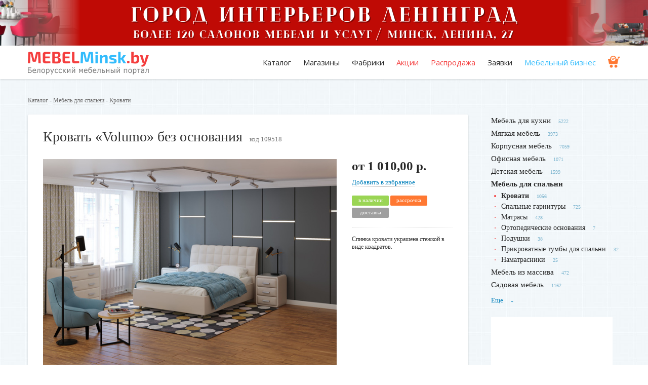

--- FILE ---
content_type: text/html; charset=utf-8
request_url: https://www.mebelminsk.by/categories/krovati/products/krovat-volumo-bez-osnovaniya
body_size: 12237
content:
<!DOCTYPE html>
<html lang="ru">

<head>
  <meta charset="utf-8">
  <meta http-equiv="x-ua-compatible" content="ie=edge">
  <title>Кровать «Volumo» без основания</title>
  <meta name="description" content="Спинка кровати украшена стежкой в виде квадратов ⭐️" />  
  <meta name="viewport" content="width=device-width, initial-scale=1">
  <meta name="theme-color" content="#007fba">
  <base href="/" />
  <link rel="shortcut icon" type="image/x-icon" href="favicon.ico" />
  <link href="https://fonts.googleapis.com/css?family=Open+Sans&subset=cyrillic" rel="stylesheet">
  <link rel="canonical" href="https://www.mebelminsk.by/categories/krovati/products/krovat-volumo-bez-osnovaniya"/>
  <meta name="csrf-param" content="authenticity_token" />
<meta name="csrf-token" content="CHnYeEej+pNLc+11I8IeOIp/xCNsFNtmboqrogm0VOABiLsNnJf5TpJ0rmuQrCQYL8uDnX2ZxXK7g0mWDWPepQ==" />
  <link rel="stylesheet" media="screen" href="/assets/application-2c5d2c0b0e0958eaa03c70d64fe8897eda7b85ab4458acbf5f7ef2bad81516fd.css" />


  <meta name='yandex-verification' content='4591006f36057198' />
  <meta name="google-site-verification" content="4eN2KncgJeNPS0Me_PrgHM2hryVH_MeViDzdzlsB-G8" />

<!-- Google (Universal) Analytics -->
<script async src="https://www.googletagmanager.com/gtag/js?id=UA-11186128-2"></script>
<script>
  (function(i,s,o,g,r,a,m){i['GoogleAnalyticsObject']=r;i[r]=i[r]||function(){
  (i[r].q=i[r].q||[]).push(arguments)},i[r].l=1*new Date();a=s.createElement(o),
  m=s.getElementsByTagName(o)[0];a.async=1;a.src=g;m.parentNode.insertBefore(a,m)
  })(window,document,'script','//www.google-analytics.com/analytics.js','ga');

   window.dataLayer = window.dataLayer || [];
  function gtag(){dataLayer.push(arguments);}
  gtag('js', new Date());
  gtag('config', 'UA-11186128-2');  
  ga('create', 'UA-11186128-2', 'auto');
  ga('send', 'pageview');
</script>
<!-- / Google (Universal) Analytics -->

<!-- Yandex.Metrika counter --> <script type="text/javascript" > (function(m,e,t,r,i,k,a){m[i]=m[i]||function(){(m[i].a=m[i].a||[]).push(arguments)}; m[i].l=1*new Date();k=e.createElement(t),a=e.getElementsByTagName(t)[0],k.async=1,k.src=r,a.parentNode.insertBefore(k,a)}) (window, document, "script", "https://mc.yandex.ru/metrika/tag.js", "ym"); ym(13736647, "init", { clickmap:true, trackLinks:true, accurateTrackBounce:true, webvisor:true }); </script> <noscript><div><img src="https://mc.yandex.ru/watch/13736647" style="position:absolute; left:-9999px;" alt="" /></div></noscript> <!-- /Yandex.Metrika counter -->

  <!-- Facebook Pixel Code -->
  <script>
      !function(f,b,e,v,n,t,s)
      {if(f.fbq)return;n=f.fbq=function(){n.callMethod?
          n.callMethod.apply(n,arguments):n.queue.push(arguments)};
          if(!f._fbq)f._fbq=n;n.push=n;n.loaded=!0;n.version='2.0';
          n.queue=[];t=b.createElement(e);t.async=!0;
          t.src=v;s=b.getElementsByTagName(e)[0];
          s.parentNode.insertBefore(t,s)}(window, document,'script',
          'https://connect.facebook.net/en_US/fbevents.js');
      fbq('init', '422806928472658');
      fbq('track', 'PageView');
  </script>
  <noscript><img height="1" width="1" style="display:none"
                 src="https://www.facebook.com/tr?id=422806928472658&ev=PageView&noscript=1"
    /></noscript>
  <!-- End Facebook Pixel Code -->


<!-- Begin Verbox {literal} -->
<script type='text/javascript'>
  (function(d, w, m) {
    window.supportAPIMethod = m;
    var s = d.createElement('script');
    s.type ='text/javascript'; s.id = 'supportScript'; s.charset = 'utf-8';
    s.async = true;
    var id = '90a01c978cbf99ad6d0b0097479755c8';
    s.src = '//admin.verbox.ru/support/support.js?h='+id;
    var sc = d.getElementsByTagName('script')[0];
    w[m] = w[m] || function() { (w[m].q = w[m].q || []).push(arguments); };
    if (sc) sc.parentNode.insertBefore(s, sc); 
    else d.documentElement.firstChild.appendChild(s);
  })(document, window, 'Verbox');
</script>
<!-- {/literal} End Verbox -->

</head>

<body>
  <!--[if lt IE 8]>
      <p class="browserupgrade">Вы используете <strong>устаревший</strong> браузер. Пожалуйста, <a href="http://browsehappy.com/">обновите ваш браузер</a>.</p>
  <![endif]-->



    <div class="top-banner" style="background-image: url(/system/promotions/image2s/000/000/229/original/%D0%9C%D0%A4%D0%9A_%C2%AB%D0%9B%D0%95%D0%9D%D0%98%D0%9D%D0%93%D0%A0%D0%90%D0%94%C2%BB_%285%29.png?1754570023)">
      <div class="for-desktop" style="background-image: url(/system/promotions/image1s/000/000/229/original/%D0%93%D0%9E%D0%A0%D0%9E%D0%94_%D0%98%D0%9D%D0%A2%D0%95%D0%A0%D0%AC%D0%95%D0%A0%D0%9E%D0%92_%D0%9B%D0%95%D0%9D%D0%98%D0%9D%D0%93%D0%A0%D0%90%D0%94_%283%29.png?1754470769)">
        <a href="https://lenin-grad.by/" alt="ленинград" target="_blank" rel="nofollow" onclick="ga('send', 'event', 'outbound', 'click', 'https://lenin-grad.by/'); yaCounter13736647.reachGoal('outbound_click');"></a>  
      </div>
    </div>   
    <!-- <img src="/system/promotions/image1s/000/000/229/original/%D0%93%D0%9E%D0%A0%D0%9E%D0%94_%D0%98%D0%9D%D0%A2%D0%95%D0%A0%D0%AC%D0%95%D0%A0%D0%9E%D0%92_%D0%9B%D0%95%D0%9D%D0%98%D0%9D%D0%93%D0%A0%D0%90%D0%94_%283%29.png?1754470769" class="for-desktop"> -->
    <!-- статистика начало -->
    <!-- статистика конец -->      
  
  <header>
    <div class="container">
      <div class="row">
        <div class="span3">
          <a class="logo" href="/"><img alt="MebelMinsk.by" src="/assets/logo_full-0d17a270b87b4d2c315d796e5853f1064eae97bd269cf6e28a7c47fae9e2026b.png" /></a>
        </div>
        <div class="span9 tr" id="menu">
          <ul class="menu">
              <li><a href="/#catalog">Каталог</a></li>
            <li><a href="/companies">Магазины</a></li>
            <li><a href="/companies/factory">Фабрики</a></li>            
            <li class="red"><a href="/welcome/sale">Акции</a></li>
            <li class="red"><a href="/products/discount">Распродажа</a></li>
            <li><a href="/pages/orders">Заявки</a></li>
            <li class="blue"><a href="/notes">Мебельный бизнес</a></li>
            <li class="cart"><a href="/shopping_cart"><img height="24" src="/assets/ico-insurance-f10bba06bdf123abb13b4fdd3fb67ba0f30e2e2c240d7bf7084e06ed62c0ad28.png" alt="Ico insurance" /></a></li> 
          </ul>                    
        </div>       
      </div>
      <a class="menu-toggler" id="menu-toggler"><span></span></a>
    </div>
  </header>
  
  <main>
    <div class="container">

      <div class="round">
      </div>
      
            <div class="breadcrumbs">
        <a href="/">Каталог</a> - 
          <a href="/categories/spalni">Мебель для спальни</a> - <a href="/categories/krovati">Кровати</a>

      </div>
      
      <!-- мобильное меню -->
      <div class="mob-on-1180">
        <a class="side-menu-toggler tc" id="side-menu-toggler">Категории <i><span></span></i></a>
        <ul class="side-menu masonry" id="side-menu">
                          <li><a href="/categories/mebel-dlya-kuhni">Мебель для кухни</a><sup>5222</sup></li>
                            <li><a href="/categories/myagkaya-mebel">Мягкая мебель</a><sup>3973</sup></li>
                            <li><a href="/categories/korpusnaya-mebel">Корпусная мебель</a><sup>7059</sup></li>
                            <li><a href="/categories/ofisnaya-mebel">Офисная мебель</a><sup>1071</sup></li>
                            <li><a href="/categories/detskaya-mebel">Детская мебель</a><sup>1599</sup></li>
                            <li class="active">
                  <a href="/categories/spalni">Мебель для спальни</a><!--<sup>2311</sup>-->
                  <ul>
                    <li class="active"><a href="/categories/krovati">Кровати</a><sup>1056</sup></li>
                    <li><a href="/categories/spalnye-garnitury">Спальные гарнитуры</a><sup>725</sup></li>
                    <li><a href="/categories/matrasy">Матрасы</a><sup>428</sup></li>
                    <li><a href="/categories/ortopedicheskie-osnovaniya">Ортопедические основания</a><sup>7</sup></li>
                    <li><a href="/categories/podushki">Подушки</a><sup>38</sup></li>
                    <li><a href="/categories/prikrovatnye-tumby">Прикроватные тумбы для спальни</a><sup>32</sup></li>
                    <li><a href="/categories/namatrasniki">Наматрасники</a><sup>25</sup></li>
                  </ul>
                </li>
                            <li><a href="/categories/mebel-iz-massiva">Мебель из массива</a><sup>472</sup></li>
                            <li><a href="/categories/sadovaya-mebel">Садовая мебель</a><sup>1162</sup></li>
                            <li class="unused"><a href="/categories/uslugi">Услуги</a><sup>674</sup></li>
                            <li class="unused"><a href="/categories/dveri">Двери</a><sup>475</sup></li>
                            <li class="unused"><a href="/categories/komplektuuschie-dlya-mebeli">Комплектующие для мебели</a><sup>355</sup></li>
                            <li class="unused"><a href="/categories/profilnaya-mebel">Профильная мебель</a><sup>256</sup></li>
                            <li class="unused"><a href="/categories/mebel-dlya-vannoi">Мебель для ванной</a><sup>277</sup></li>
                            <li class="unused"><a href="/categories/predmety-interera">Предметы интерьера</a><sup>416</sup></li>
            
        </ul> 
      </div>
      <!-- //мобильное меню -->


      <div class="row">
        <div class="span9 content">

          <div itemscope itemtype="http://schema.org/Product" class="product">
            <!-- добавлена обертка product__card -->
            <div class="product__card">

            <div class="line-h1"><h1 itemprop="name">Кровать «Volumo» без основания</h1><span class="prod-code">код 109518</span></div>

            <div class="img-block">

                    <a href="/system/products/image1s/000/109/518/original/volumo-1.jpeg?1601540358" title="Кровать «Volumo» без основания">
                      <img itemprop="image" src="/system/products/image1s/000/109/518/large/volumo-1.jpeg?1601540358" alt="Volumo 1" />
                    </a>

              <div class="thumbs">

                    <a href="/system/products/image2s/000/109/518/original/volumo-2.jpeg?1601540358">
                      <img src="/system/products/image2s/000/109/518/thumb/volumo-2.jpeg?1601540358" alt="Volumo 2" /> 
                    </a>

                    <a href="/system/products/image3s/000/109/518/original/volumo-3.jpeg?1601540358">
                      <img src="/system/products/image3s/000/109/518/thumb/volumo-3.jpeg?1601540358" alt="Volumo 3" /> 
                    </a>

                    <a href="/system/products/image4s/000/109/518/original/volumo-4.jpeg?1601540358">
                      <img src="/system/products/image4s/000/109/518/thumb/volumo-4.jpeg?1601540358" alt="Volumo 4" /> 
                    </a>

                    <a href="/system/products/image5s/000/109/518/original/volumo-5.jpeg?1601540359">
                      <img src="/system/products/image5s/000/109/518/thumb/volumo-5.jpeg?1601540359" alt="Volumo 5" /> 
                    </a>

                    <a href="/system/products/image6s/000/109/518/original/volumo-6.jpeg?1601540359">
                      <img src="/system/products/image6s/000/109/518/thumb/volumo-6.jpeg?1601540359" alt="Volumo 6" /> 
                    </a>

                    <a href="/system/products/image7s/000/109/518/original/volumo-7.jpeg?1601540359">
                      <img src="/system/products/image7s/000/109/518/thumb/volumo-7.jpeg?1601540359" alt="Volumo 7" /> 
                    </a>

              </div>

            </div>

            <div class="price-block">  <!-- 'fr' del -->
                <div itemprop="offers" itemscope itemtype="http://schema.org/AggregateOffer" class="mob-left">
                <meta itemprop="offerCount" content="1">

                <div class="price">
                  <meta itemprop='priceCurrency' content='BYN'>
                  от <meta itemprop='lowPrice' content='1010.00'>1 010,00 р.
                  <meta itemprop='highPrice' content='1010.00'>
                </div>


                  <noindex><a class="izb" rel="nofollow" data-method="post" href="/shopping_cart?product_id=krovat-volumo-bez-osnovaniya">Добавить в избранное</a></noindex>

                  <div class="tags">
                      <span class="tag tag-green">в наличии</span>
                      <link itemprop="availability" href="http://schema.org/InStock">
                      <span class="tag tag-orange">рассрочка</span>
                      <span class="tag tag-grey">доставка</span>
                  </div>
              </div>
              <p itemprop="description" class="summary">Спинка кровати украшена стежкой в виде квадратов.</p>

                <div class="big-phone">
                </div>

              <!-- рейтинг -->
              <!-- .рейтинг -->

            </div>  <!-- // .price-block -->
          </div>  <!-- // .product__card -->

            <div class="clear-fix"></div>

            <a name="buy" id="buy"></a>

              <h3>Где купить</h3>

                <div class="company is-where2buy">
  <div class="company__body">
    <div class="company__body__left">
      <div class="header-row">
          <a class="logo" href="/companies/expertsna"><img src="/system/companies/logos/000/085/103/thumb/logo1.png?1649919642" alt="Logo1" /></a>
        <div class="data">
          <div class="h1"><a href="/companies/expertsna">Эксперт сна</a></div>
        </div>
      </div>
      <div class="content">
        Дистрибьютор ТМ PROxSON в Республике Беларусь.
Каталог мебели для спальни: кровати, матрасы, топперы и аксессуары для сна.
      </div>
    </div>
    <div class="company__body__right">
      <div class="inner">

        <a href="javascript:;"
           class="btn-green js-request-popup"
           data-name="Эксперт сна"
           data-id="85103"
           data-logo="/system/companies/logos/000/085/103/thumb/logo1.png?1649919642"
        >Задать вопрос</a>

      </div> <!-- inner -->
    </div> <!-- company__body__right -->
  </div> <!-- company__body -->
</div>
                <br/><br/>

              <div class="boxed markets">
                <h5>Чтобы заказать похожий товар, вы можете <a href="/pages/orders">оставить заявку</a></h5>
              </div>

            


            <div class="description row">
                <div class="span6 about">
                  <h3 class="upd">Описание</h3>
                  <p>Основание и комплект донышек для кроватей с ПМ не входят в комплект.</p>

<p><strong>Возможные размеры:</strong></p>

<ul>
	<li>800х2000 мм.</li>
	<li>900х2000 мм.&nbsp;&nbsp;</li>
	<li>1200х2000 мм.</li>
	<li>1400х2000 мм.</li>
	<li>1600х2000 мм.</li>
	<li>1800х2000 мм.</li>
	<li>2000х2000 мм.</li>
</ul>

                </div>
                <div class="span3 boxed">
                  <h3 class="upd">Характеристики</h3>
                  <p><strong>Высота габаритная,&nbsp;мм:&nbsp;</strong>1180.</p>

<p><strong>Высота боковины,&nbsp;мм:</strong>&nbsp;440.</p>

<p><strong>Просвет над полом,&nbsp;мм:&nbsp;</strong>10.</p>

<p><strong>Высота изножья,&nbsp;мм:</strong>&nbsp;440.</p>

<p><strong>Используемые материалы: </strong>ДСП.</p>

<p><strong>Обивка</strong>: ткань</p>

                </div>
            </div>

          </div>





            <h2>Похожие товары от других продавцов</h2>
            <div class="row catalog">
                            <div class="item span3 ">

                            <figure>
                <a href="/categories/krovati/products/krovat-mega" class="chisel">
                    <img src="/system/products/image1s/000/140/431/medium/501.png?1704453990" alt="501" /> 
                </a>
              </figure>
              <div class="info-block">
                <h3><a href="/categories/krovati/products/krovat-mega">Кровать «Мега»</a></h3>
                <p>Спальное место: 1600х2000 мм. Основание: Металлический каркас с ортопедическими ламелями.
</p>
              </div>
              <div class="price-block">
                <div class="tags tr fr">
                    <span class="tag tag-blue">изготовим</span>

                </div>

                <div class="price">
                  от 2 300,00 р.
                </div>

              </div>

              <div class="seller-block">
                <p>ЧПТУП «СержДивани»</p>
                  <p class="phone"><strong><a href="tel:8 (029) 158-98-18 ">8 (029) 158-98-18 </a></strong></p>
              </div>
            </div>

                            <div class="item span3 ">

                            <figure>
                <a href="/categories/krovati/products/krovat-nimfeya-2" class="chisel">
                    <img src="/system/products/image1s/000/146/397/medium/2-8-2.jpg?1728043913" alt="2 8 2" /> 
                </a>
              </figure>
              <div class="info-block">
                <h3><a href="/categories/krovati/products/krovat-nimfeya-2">Кровать «Нимфея»</a></h3>
                <p>Спальное место: 90/120/140/160/180/200х190/200 см. Материал: металл. Основание: ламели из березы ортопедической формы.</p>
              </div>
              <div class="price-block">
                <div class="tags tr fr">
                    <span class="tag tag-green">в наличии</span>

                    <span class="tag tag-orange">рассрочка</span>
                </div>

                <div class="price">
                  от 549,00 р.
                </div>

              </div>

              <div class="seller-block">
                <p>BABYKINGDOM</p>
                  <p class="phone"><strong><a href="tel:8 (044) 783-72-39">8 (044) 783-72-39</a></strong></p>
              </div>
            </div>

                            <div class="item span3 ">

                            <figure>
                <a href="/categories/krovati/products/krovat-viktoriya-3" class="chisel">
                    <img src="/system/products/image1s/000/125/419/medium/3.jpg?1643610102" alt="3" /> 
                </a>
              </figure>
              <div class="info-block">
                <h3><a href="/categories/krovati/products/krovat-viktoriya-3">Кровать «Виктория-3»</a></h3>
                <p>Универсальный цвет. Высокое изголовье.</p>
              </div>
              <div class="price-block">
                <div class="tags tr fr">
                    <span class="tag tag-blue">фабрика</span>                    

                </div>

                <div class="price">
                  от 720,00 р.
                </div>

              </div>

              <div class="seller-block">
                <p>NIVADA</p>
                  <p class="phone"><strong><a href="tel:8 (029) 312-23-51">8 (029) 312-23-51</a></strong></p>
              </div>
            </div>

                            <div class="item span3 ">

                            <figure>
                <a href="/categories/krovati/products/krovat-nadezhda" class="chisel">
                    <img src="/system/products/image1s/000/001/832/medium/2.jpg?1607678592" alt="2" /> 
                </a>
              </figure>
              <div class="info-block">
                <h3><a href="/categories/krovati/products/krovat-nadezhda">Кровать «Надежда»</a></h3>
                <p>Ортопедический матрас создан на базе независимого пружинного блока и пенополиуретана. Подъемный механизм.</p>
              </div>
              <div class="price-block">
                <div class="tags tr fr">
                    <span class="tag tag-blue">фабрика</span>                    

                    <span class="tag tag-orange">0%</span>                                        
                </div>

                <div class="price">
                  от 2 284,81 р.
                </div>

              </div>

              <div class="seller-block">
                <p>ООО «Стиль 97»</p>
                  <p class="phone"><strong><a href="tel:8 (029) 123-00-66">8 (029) 123-00-66</a></strong></p>
              </div>
            </div>

                            <div class="item span3 prior">

                            <figure>
                <a href="/categories/krovati/products/krovat-aiden-kr06-1600-belyi" class="chisel">
                    <img src="/system/products/image1s/000/135/759/medium/1.jpg?1687502919" alt="1" /> 
                </a>
              </figure>
              <div class="info-block">
                <h3><a href="/categories/krovati/products/krovat-aiden-kr06-1600-belyi">Кровать «Айден КР06-1600» (белый)</a></h3>
                <p>Максимальная нагрузка на спальное место: 160 кг без учета матраса.</p>
              </div>
              <div class="price-block">
                <div class="tags tr fr">
                    <span class="tag tag-blue">фабрика</span>                    

                    <span class="tag tag-orange">рассрочка</span>
                </div>

                <div class="price">
                  295,00 р.
                </div>

                    <div class="old-price">389,00 р.</div>
              </div>

              <div class="seller-block">
                <p>ООО «Икоммерс Маркет»</p>
                  <p class="phone"><strong><a href="tel:8 (044) 720-25-68">8 (044) 720-25-68</a></strong></p>
              </div>
            </div>

                            <div class="item span3 ">

                            <figure>
                <a href="/categories/krovati/products/krovat-lei" class="chisel">
                    <img src="/system/products/image1s/000/153/643/medium/1.jpg?1758897141" alt="1" /> 
                </a>
              </figure>
              <div class="info-block">
                <h3><a href="/categories/krovati/products/krovat-lei">Кровать «Лей»</a></h3>
                <p>Спальное место на выбор. Материал обивки: рогожка. Более 1000 вариантов цвета.</p>
              </div>
              <div class="price-block">
                <div class="tags tr fr">
                    <span class="tag tag-blue">изготовим</span>

                </div>

                <div class="price">
                  
                </div>

              </div>

              <div class="seller-block">
                <p>Фокси крафт</p>
                  <p class="phone"><strong><a href="tel:8 (033) 388-12-31">8 (033) 388-12-31</a></strong></p>
              </div>
            </div>

                            <div class="item span3 ">

                            <figure>
                <a href="/categories/krovati/products/krovat-loki" class="chisel">
                    <img src="/system/products/image1s/000/092/423/medium/251.jpg?1665989986" alt="251" /> 
                    <div class="label">хит продаж!</div>  
                </a>
              </figure>
              <div class="info-block">
                <h3><a href="/categories/krovati/products/krovat-loki">Кровать «Локи»</a></h3>
                <p>Вместительная ниша для хранения и подъемный механизм. Большой выбор тканей обивки.</p>
              </div>
              <div class="price-block">
                <div class="tags tr fr">
                    <span class="tag tag-blue">фабрика</span>                    

                </div>

                <div class="price">
                  от 696,00 р.
                </div>

              </div>

              <div class="seller-block">
                <p>Vegas. Сеть фирменных салонов</p>
                  <p class="phone"><strong><a href="tel:8 (029) 127-55-55">8 (029) 127-55-55</a></strong></p>
              </div>
            </div>

                            <div class="item span3 ">

                            <figure>
                <a href="/categories/krovati/products/krovat-vanda-2" class="chisel">
                    <img src="/system/products/image1s/000/109/103/medium/vanda-1.jpg?1600679727" alt="Vanda 1" /> 
                </a>
              </figure>
              <div class="info-block">
                <h3><a href="/categories/krovati/products/krovat-vanda-2">Кровать «Ванда»</a></h3>
                <p>Размер спального места: 1600х2000 мм. </p>
              </div>
              <div class="price-block">
                <div class="tags tr fr">
                    <span class="tag tag-blue">изготовим</span>

                </div>

                <div class="price">
                  от 1 267,00 р.
                </div>

              </div>

              <div class="seller-block">
                <p>ЧПТУП «СержДивани»</p>
                  <p class="phone"><strong><a href="tel:8 (029) 158-98-18 ">8 (029) 158-98-18 </a></strong></p>
              </div>
            </div>

                            <div class="item span3 ">

                            <figure>
                <a href="/categories/krovati/products/krovat-skaun" class="chisel">
                    <img src="/system/products/image1s/000/125/993/medium/1784520.jpg?1644507851" alt="1784520" /> 
                </a>
              </figure>
              <div class="info-block">
                <h3><a href="/categories/krovati/products/krovat-skaun">Кровать «Скаун»</a></h3>
                <p>Спальное место: 2000х1400 мм., 2000х1600 мм., 2000х1800 мм.

</p>
              </div>
              <div class="price-block">
                <div class="tags tr fr">
                    <span class="tag tag-blue">фабрика</span>                    

                    <span class="tag tag-orange">рассрочка</span>
                </div>

                <div class="price">
                  от 1 593,00 р.
                </div>

              </div>

              <div class="seller-block">
                <p>Диван.бай</p>
                  <p class="phone"><strong><a href="tel:8 (029) 386-13-82">8 (029) 386-13-82</a></strong></p>
              </div>
            </div>

              <div class="tr">
                <a class="more-arrowed" href="/categories/krovati">Перейти в каталог</a>
              </div>
            </div>


          <br/><br/>

            Фильтр по параметрам: &nbsp;
              <div class="category_menu_item">
                <a href="https://www.mebelminsk.by/categories/krovati?opt=sovremennye-3">Современные кровати</a>                      
              </div>
              <div class="category_menu_item">
                <a href="https://www.mebelminsk.by/categories/krovati?opt=svetlye-4">Кровати в светлом цвете</a>                      
              </div>
              <div class="category_menu_item">
                <a href="https://www.mebelminsk.by/categories/krovati?opt=s-myagkim-izgolovem">Кровати с мягким изголовьем</a>                      
              </div>
              <div class="category_menu_item">
                <a href="https://www.mebelminsk.by/categories/krovati?opt=krovati-iz-dsp">Кровати из ДСП</a>                      
              </div>
              <div class="category_menu_item">
                <a href="https://www.mebelminsk.by/categories/krovati?opt=dvuspalnye">Двуспальные кровати</a>                      
              </div>
              <div class="category_menu_item">
                <a href="https://www.mebelminsk.by/categories/krovati?opt=odnospalnye">Односпальные кровати</a>                      
              </div>
            <br/><br/>            

                    <div class="seo-text">
          </div> 

          <br /><br />
          
          
        
          
        </div>

                <aside class="span3">
          <ul class="side-menu mob-off-1180">
                            <li><a href="/categories/mebel-dlya-kuhni">Мебель для кухни</a><sup>5222</sup></li>
                            <li><a href="/categories/myagkaya-mebel">Мягкая мебель</a><sup>3973</sup></li>
                            <li><a href="/categories/korpusnaya-mebel">Корпусная мебель</a><sup>7059</sup></li>
                            <li><a href="/categories/ofisnaya-mebel">Офисная мебель</a><sup>1071</sup></li>
                            <li><a href="/categories/detskaya-mebel">Детская мебель</a><sup>1599</sup></li>
                            <li class="active">
                  <a href="/categories/spalni">Мебель для спальни</a><!--<sup>2311</sup>-->
                  <ul>
                    <li class="active"><a href="/categories/krovati">Кровати</a><sup>1056</sup></li>
                    <li><a href="/categories/spalnye-garnitury">Спальные гарнитуры</a><sup>725</sup></li>
                    <li><a href="/categories/matrasy">Матрасы</a><sup>428</sup></li>
                    <li><a href="/categories/ortopedicheskie-osnovaniya">Ортопедические основания</a><sup>7</sup></li>
                    <li><a href="/categories/podushki">Подушки</a><sup>38</sup></li>
                    <li><a href="/categories/prikrovatnye-tumby">Прикроватные тумбы для спальни</a><sup>32</sup></li>
                    <li><a href="/categories/namatrasniki">Наматрасники</a><sup>25</sup></li>
                  </ul>
                </li>
                            <li><a href="/categories/mebel-iz-massiva">Мебель из массива</a><sup>472</sup></li>
                            <li><a href="/categories/sadovaya-mebel">Садовая мебель</a><sup>1162</sup></li>
                            <li class="unused"><a href="/categories/uslugi">Услуги</a><sup>674</sup></li>
                            <li class="unused"><a href="/categories/dveri">Двери</a><sup>475</sup></li>
                            <li class="unused"><a href="/categories/komplektuuschie-dlya-mebeli">Комплектующие для мебели</a><sup>355</sup></li>
                            <li class="unused"><a href="/categories/profilnaya-mebel">Профильная мебель</a><sup>256</sup></li>
                            <li class="unused"><a href="/categories/mebel-dlya-vannoi">Мебель для ванной</a><sup>277</sup></li>
                            <li class="unused"><a href="/categories/predmety-interera">Предметы интерьера</a><sup>416</sup></li>
            
          </ul> 
          <a class="side-menu-more">Еще <span>›</span></a>


          
            <div class="banner">
                <a href="https://www.vegas.by/" target="_blank" rel="nofollow" onclick="ga('send', 'event', 'outbound', 'click', 'https://www.vegas.by/'); yaCounter13736647.reachGoal('outbound_click');" class="linkwrap">
                  <div class="blocker"></div>
                  <iframe width="240" height="400" src="https://html.barokmedia.by/vegas2025/vegas_bedroom_240x400_dv.html" frameborder="0"></iframe>
                </a>                
            </div> 
            <!-- статистика начало -->
            <!-- статистика конец -->                      
            <div class="line"></div>            




          
          
          
            <div class="banner">
                <a href="https://www.mebelminsk.by/companies/mebel-life#korpusnaya-mebel" target="_blank" rel="nofollow" onclick="ga('send', 'event', 'outbound', 'click', 'https://www.mebelminsk.by/companies/mebel-life#korpusnaya-mebel'); yaCounter13736647.reachGoal('outbound_click');"><img src="/system/promotions/image1s/000/000/810/original/mebel-life3.png?1733401856" alt="mebel-life"></a>
            </div>
            <!-- статистика начало -->
            <!-- статистика конец -->                                            


          
        </aside>


      </div>     

    </div>    
  </main> 

  <svg style="position:absolute; width: 0; height: 0;">
  <symbol id="icon-star" viewBox="0 0 22 20"><path d="M15.41 12.6l1.7 7.4-6.42-3.92L4.27 20l1.7-7.4L.31 7.62l7.46-.65L10.7 0l2.92 6.97 7.47.65z"/></symbol>
</svg>
  
  <footer>
    <div class="container">
      <div class="row">
        <div class="span4 logo">
          <a href="/"><img alt="MebelMinsk.by" src="/assets/logo-4039cc57107d3da84e29a5fcf1aa5622dd268752f3a6391151b8b0497ee3786e.png" /></a>
          <p class="no-offert" style="margin: 0px 0 15px;">Белорусский мебельный портал</p>    
          <div class="buttons">
            <a href="/pages/adw" class="btn-inverse" style="font-size: 12px;">Разместить компанию</a>
          </div>
          <br/>
          <div class="socials">            
            <a href="https://www.instagram.com/mebelminsk_/" target="_blank" rel="nofollow"><img alt="insta" src="/assets/ig-32-b08711fa304f0dd121b2aeeaefb6236f5ba3fc46192ffdd13ee7e26668a218f7.png" /></a>    
            <a href="https://vk.com/furniture_business" target="_blank" rel="nofollow"><img alt="vk" src="/assets/vk-32-e65140f413c918c374ba4e1c1f6018425257722a102a1758f8b63fb6b439357c.png" /></a>
            <a href="https://ok.ru/group/61519930196061" target="_blank" rel="nofollow"><img alt="ok" src="/assets/ok-32-6a452c0227937b61e6d1c85eeb99911120e1aa11a6cb659ec85b51cb3a933614.png" /></a>
            <a href="https://www.facebook.com/mebelminsk.by" target="_blank" rel="nofollow"><img alt="fb" src="/assets/fb-32-9abb3fbb25a71ab5ff926ddb70394df9eac70cf44e2465264dc3165af719fab4.png" /></a>
          </div>                
        </div>
        <div class="span1"></div>
        <div class="span2">
          <ul class="f-menu">
            <li><a href="/#catalog">Каталог мебели</a></li>
            <li><a href="/companies">Магазины мебели</a></li>
            <li><a href="/companies/factory">Мебельные фабрики</a></li>
            <li><a href="/companies/full">Справочник компаний</a></li>   
            <li><a href="/welcome/search">Поиск по товарам</a></li> 
            <li><a href="/welcome/sale">Акции и скидки</a></li>            
            <li><a href="/products/discount">Распродажа</a></li>
            <li><a href="/notes/art">Статьи</a></li>                                
          </ul>
        </div>
        <div class="span2">
          <ul class="f-menu">
            <li><a href="/notes">Мебельный бизнес</a></li>
              <li><a href="/users/sign_in">Личный кабинет</a></li>     
                <li><a href="/pages/rassrochka">Рассрочка</a></li>
                <li><a href="/pages/orders">Заявки</a></li>
                <li><a href="/pages/adw">Реклама</a></li>
                <li><a href="/pages/prodam">Объявления</a></li>
                <li><a href="/pages/offers">Предложения</a></li>
                <li><a href="/pages/contacts">Контакты</a></li>
          </ul>
        </div>        
        <div class="span3">          
          <p class="copyrights">&copy; Частное предприятие "БарокМедиа"<br>УНП 391272241, г. Минск, 2010-2026<br>
          <a href="/pages/about-us">О компании и авторском праве</a></p>  
          <p class="copyrights">MebelMinsk.by не является интернет-магазином. Это крупная торговая площадка, на которой размещаются разные мебельные компании. Контакты продавцов указаны под фото интересующего вас товара.<br>
          <a href="/pages/purchase-assistance">Подробнее как совершить покупку</a></p>
          <!--     
          <p class="copyrights">Написать в Viber: <a href="viber://chat?number=%2B375296224348">8 (029) 622-43-48</a></p>
          <p class="copyrights">Техподдержка: minskbarokmedia@gmail.com</p>
          <p class="copyrights">Рекламный отдел:<br>8 (029) 116-28-98, minskblizko@mail.ru</p> 
          -->                  
        </div>
      </div>
    </div>
  </footer>

    <!-- "футерные" кнопки связи -->
  <div class="js-personal-links">
    <a class="btn-green js-request-popup"
       data-name="Эксперт сна"
       data-id="85103"
       data-logo="/system/companies/logos/000/085/103/thumb/logo1.png?1649919642"
    >Написать</a>
  </div>

<!-- модалка оформления заявки -->
<div class="modal is-request" id="modalRequest">
  <form class="form is-vertical" enctype="multipart/form-data" action="/welcome/modal" accept-charset="UTF-8" data-remote="true" method="post"><input name="utf8" type="hidden" value="&#x2713;" />
    <input type="hidden" name="authenticity_token" id="authenticity_token" value="FRkTufX76GHOHi8o4B8FWrIJcM20Xf/w3c9OP9uV30oc6HDMLs/rvBcZbDZTcT96F703c6XQ4eQIxqwL30JVDw==" />
    <input type="hidden" name="time" value="2026-01-27 06:49:42 +0300" />
    <input type="hidden" name="ip" value="3.134.109.181" />
    <input type="hidden" name="reference" value="http://www.mebelminsk.by/categories/krovati/products/krovat-volumo-bez-osnovaniya" />
    <input type="hidden" name="master_id" class="js-request-id">

    <div class="modal__steps">
      <div class="form__group">
        <label class="label is-xl">Напишите ваш вопрос:</label>
        <textarea class="is-blue is-fullwidth" id="modalQuestion" name="message" rows="5"
                  placeholder="Например: Нужна угловая кухня из МДФ, 3.5 метра, шкафчики до потолка. Сообщите примерную стоимость и сроки изготовления"
                  required></textarea>
      </div>
      <label class="label is-sml">Если хотите, добавьте фото или ссылку:</label>
      <div class="in-row">
        <div class="col-md-6 tc">
          <input type="text" name="link" class="for-link" placeholder="Вставьте ссылку">
        </div>
        <div class="col-md-6 tc">
          <div class="file-input">
            <label class="file-upload-label">
              <i class="icon-landscape"></i>
              <span>Загрузить фото</span>
              <input type="file" name="image" id="image" class="file-upload" />
            </label>
            <span class="helper-message filename"></span>
          </div>
        </div>
      </div>
      <div class="separator"></div>
      <div class="in-row">
        <div class="col-md-6">
          <div class="form__group">
            <label class="label">Ваш телефон:</label>            
            <input type="text" name="phone" class="for-phone js-phone-mask"
                   placeholder="+375"
                   onkeyup="this.setAttribute('value', this.value);" required>
          </div>
        </div>
        <div class="col-md-6">
          <button class="btn-green js-mrs-submit">Отправить</button>
        </div>
        <label class="label is-sml is-rf">
          Если вы не из Беларуси, укажите свой телефон или другой способ связи в тексте сообщения
        </label>
      </div>
    </div>
    <div class="modal__footer">
      <div class="modal__master">
        <div class="ava">
          <img class="js-request-avatar" src="/assets/logo_full-0d17a270b87b4d2c315d796e5853f1064eae97bd269cf6e28a7c47fae9e2026b.png">
        </div>
        <div class="data">
          <div class="data__name js-request-name">Выбранная компания</div>
          получит ваше сообщение
        </div>
      </div>
    </div>
</form>

  <div class="modal__result">
    <div class="ttl">Спасибо! Ваше сообщение принято.</div>
    <div class="text">Продавец свяжется с вами в ближайшее время и ответит на ваш вопрос.</div>
    <div class="tr">
      <a href="javascript:;" class="btn-green js-mfp-close">Закрыть</a>
    </div>
  </div>

</div>








 <script src="/assets/application-ba1410d961b46fb517609c618faf5bfd4e29707017b901374a33c408187dc4c1.js"></script>
 <script type="text/javascript">
     $(function(){
         $("#phone-review").mask("+375 (99) 999-99-99");
     });
 </script>

</body>

</html>